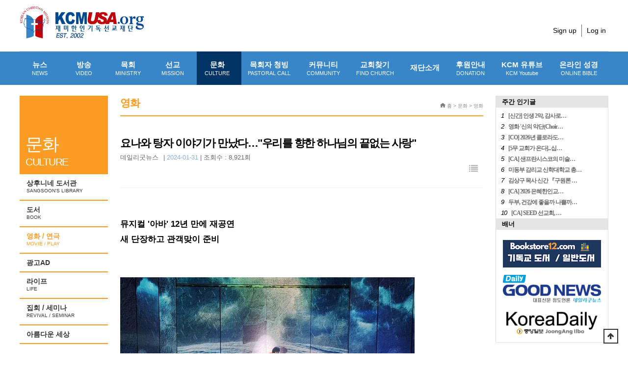

--- FILE ---
content_type: text/html; charset=utf-8
request_url: https://kcmusa.org/bbs/board.php?bo_table=mn05_3&wr_id=684
body_size: 9978
content:

<!doctype html>

<html lang="ko">

<head>
<meta http-equiv="content-language" content="kr">
<link rel="canonical" href="https://kcmusa.org">
<meta name="Author" contents="KCM뉴스">
<meta name="Publisher" content="KCM뉴스">
<meta name="Other Agent" content="KCM뉴스">
<meta name="copyright" content="KCM뉴스">
<meta name="Author-Date" content="2024-01-31" scheme="YYYY-MM-DD">
<meta name="Date" content="2024-01-31" scheme="YYYY-MM-DD">
<meta name="subject" content="요나와 탕자 이야기가 만났다…&#034;우리를 향한 하나님의 끝없는 사랑&#034; > 영화 | KCMUSA">
<meta name="title" content="요나와 탕자 이야기가 만났다…&#034;우리를 향한 하나님의 끝없는 사랑&#034; > 영화 | KCMUSA">
<meta name="Distribution" content="﻿뮤지컬 '아바' 12년 만에 재공연 새 단장하고 관객맞이 준비  ▲뮤지컬 '아바' 프레스콜에서 주요 장면을 선보이고 있다.ⓒ데일리굿뉴스 [데일…, ">
<meta name="description" content="﻿뮤지컬 '아바' 12년 만에 재공연 새 단장하고 관객맞이 준비  ▲뮤지컬 '아바' 프레스콜에서 주요 장면을 선보이고 있다.ⓒ데일리굿뉴스 [데일…, ">
<meta name="Descript-xion" content="﻿뮤지컬 '아바' 12년 만에 재공연 새 단장하고 관객맞이 준비  ▲뮤지컬 '아바' 프레스콜에서 주요 장면을 선보이고 있다.ⓒ데일리굿뉴스 [데일리굿뉴스] 최상경 기자 = 구약의 요나서와 신약의 누가복음 15장 돌아온 탕자 이야기가 만났다. 익숙한 듯 낯설고 낯선 듯 익숙한 두 이야기의 결합이다.  창작뮤지컬 '아바(ABBA)'가 12년 만에 돌아왔다. 내달…">
<meta name="keywords" content=",﻿뮤지컬 '아바' 12년 만에 재공연 새 단장하고 관객맞이 준비  ▲뮤지컬 '아바' 프레스콜에서 주요 장면을 선보이고 있다.ⓒ데일리굿뉴스 [데일…">
<meta itemprop="name" content="요나와 탕자 이야기가 만났다…&#034;우리를 향한 하나님의 끝없는 사랑&#034; > 영화 | KCMUSA">
<meta itemprop="description" content="﻿뮤지컬 '아바' 12년 만에 재공연 새 단장하고 관객맞이 준비  ▲뮤지컬 '아바' 프레스콜에서 주요 장면을 선보이고 있다.ⓒ데일리굿뉴스 [데일…, ">
<meta itemprop="image" content="https://kcmusa.org/data/editor/2401/thumb-086c85585c036473a91dd8a7f6c5e784_1706741920_7609_167x115_c.jpg">
<meta property="og:locale" content="ko_KR">
<meta property="og:locale:alternate" content="ko_KR">
<meta property="og:author" content="KCM뉴스">
<meta property="og:type" content="website">
<meta property="og:site_name" content="요나와 탕자 이야기가 만났다…&#034;우리를 향한 하나님의 끝없는 사랑&#034; > 영화 | KCMUSA">
<meta property="og:title" id="ogtitle" itemprop="name" content="요나와 탕자 이야기가 만났다…&#034;우리를 향한 하나님의 끝없는 사랑&#034; > 영화 | KCMUSA">
<meta property="og:description" id="ogdesc" content="﻿뮤지컬 '아바' 12년 만에 재공연 새 단장하고 관객맞이 준비  ▲뮤지컬 '아바' 프레스콜에서 주요 장면을 선보이고 있다.ⓒ데일리굿뉴스 [데일…, ">
<meta property="og:url" content="https://kcmusa.org/bbs/board.php?bo_table=mn05_3&wr_id=684">
<meta property="og:image" id="ogimg" content="https://kcmusa.org/data/editor/2401/thumb-086c85585c036473a91dd8a7f6c5e784_1706741920_7609_167x115_c.jpg">
<meta property="og:updated_time" content="2024-01-31T00:00:00+09:00">
<meta name="apple-mobile-web-app-title" content="요나와 탕자 이야기가 만났다…&#034;우리를 향한 하나님의 끝없는 사랑&#034; > 영화 | KCMUSA">
<meta name="format-detection" content="telephone=no">
<meta name="theme-color" content="#0a81a8">
<meta name="twitter:title" content="요나와 탕자 이야기가 만났다…&#034;우리를 향한 하나님의 끝없는 사랑&#034; > 영화 | KCMUSA">
<meta name="twitter:description" content="﻿뮤지컬 '아바' 12년 만에 재공연 새 단장하고 관객맞이 준비  ▲뮤지컬 '아바' 프레스콜에서 주요 장면을 선보이고 있다.ⓒ데일리굿뉴스 [데일…, ">
<meta name="twitter:domain" content="https://kcmusa.org">
<meta name="twitter:url" content="https://kcmusa.org/bbs/board.php?bo_table=mn05_3&wr_id=684">
<meta name="twitter:image" content="https://kcmusa.org/data/editor/2401/thumb-086c85585c036473a91dd8a7f6c5e784_1706741920_7609_167x115_c.jpg">
<meta name="twitter:image:width" content="167">
<meta name="twitter:image:height" content="115">
<meta name="twitter:card" content="summary">
<span itemscope="" itemtype="http://schema.org/Organization">
<link itemprop="url" href="https://kcmusa.org">
</span>
<meta name="msapplication-TileColor" content="#0a81a8">

<meta name="referrer" content="no-referrer-when-downgrade">
<meta name="robots" content="all">

<meta charset="utf-8">

<meta http-equiv="imagetoolbar" content="no">
<meta http-equiv="X-UA-Compatible" content="IE=edge">

<title>요나와 탕자 이야기가 만났다…&#034;우리를 향한 하나님의 끝없는 사랑&#034; > 영화 | KCMUSA</title>

<link rel="stylesheet" href="https://kcmusa.org/theme/basic/css/default.css?ver=GQmmtU">
<link rel="stylesheet" href="https://kcmusa.org/js/font-awesome/css/font-awesome.min.css?ver=GQmmtU">
<link rel="stylesheet" href="https://kcmusa.org/theme/basic/skin/board/news_basic5/style.css?ver=GQmmtU">

<link rel="stylesheet" href="https://kcmusa.org/theme/basic/css/custom.css?v1.1">

<link href="https://code.jquery.com/ui/1.10.2/themes/smoothness/jquery-ui.css" rel="Stylesheet"></link>



    <!--[if lte IE 8]>

    <script src="https://kcmusa.org/js/html5.js"></script>

    <![endif]-->

<script>

// 자바스크립트에서 사용하는 전역변수 선언

var g5_url       = "https://kcmusa.org";

var g5_bbs_url   = "https://kcmusa.org/bbs";

var g5_is_member = "";

var g5_is_admin  = "";

var g5_is_mobile = "";

var g5_bo_table  = "mn05_3";

var g5_sca       = "";

var g5_editor    = "smarteditor2";

var g5_cookie_domain = "";

</script>




    <!-- Global site tag (gtag.js) - Google Analytics -->

    <script async src="https://www.googletagmanager.com/gtag/js?id=UA-885336-6"></script>

    <script>

        window.dataLayer = window.dataLayer || [];

        function gtag(){dataLayer.push(arguments);}

        gtag('js', new Date());



        gtag('config', 'UA-885336-6');

    </script>



<script src="https://kcmusa.org/js/jquery-1.12.4.min.js?ver=QWls2A"></script>
<script src="https://kcmusa.org/js/jquery-migrate-1.4.1.min.js?ver=QWls2A"></script>
<script src="https://kcmusa.org/js/jquery.menu.js?ver=QWls2A"></script>
<script src="https://kcmusa.org/js/common.js?ver=QWls2A"></script>
<script src="https://kcmusa.org/js/wrest.js?ver=QWls2A"></script>
<script src="https://kcmusa.org/js/placeholders.min.js?ver=QWls2A"></script>
</head>

<body>





<!-- 상단 시작 { -->
<div id="hd" class="">
    <h1 id="hd_h1">요나와 탕자 이야기가 만났다…&#034;우리를 향한 하나님의 끝없는 사랑&#034; > 영화</h1>
    <div id="skip_to_container"><a href="#container">본문 바로가기</a></div>

        <div id="tnb">
        <div id="logo">
            <a href="https://kcmusa.org"><img src="/theme/basic/img/logo.png" width="254" height="66" alt="KCMUSA"></a>
        </div>

        
    	<div class="login_menu">
			<!-- <ul class="hd_sns">
				<li><a href="#"><img src="/theme/basic/img/sns_icon1.gif"></a></li>
				<li><a href="#"><img src="/theme/basic/img/sns_icon2.gif"></a></li>
			</ul> -->
			<ul class="hd_login">

								<li><a href="https://kcmusa.org/bbs/register.php">Sign up</a></li>
				<li><a href="https://kcmusa.org/bbs/login.php">Log in</a></li>
				                			</ul>
		</div>
    </div>
    
    <div id="hd_wrapper">
      <nav id="gnb">
        <h2>메인메뉴</h2>
        <div class="gnb_wrap">
            <ul id="gnb_1dul">
                                <li class=" gnb_al_li_plus gnb_1dli">
<!--                style="z-index:--><!--">-->
                    <a href="/bbs/board.php?bo_table=mn01_1" target="_self" class="gnb_1da">
                        뉴스                        <small>NEWS</small>                    </a>

                    <div class="gnb_2dul"><ul class="gnb_2dul_box">
                        <li class="gnb_2dli">
                            <a href="/bbs/board.php?bo_table=mn01_1" target="_self" class="gnb_2da">
                                미국교계뉴스                                <small>USA NEWS</small>                            </a>
                        </li>
                                            <li class="gnb_2dli">
                            <a href="/bbs/board.php?bo_table=mn01_2" target="_self" class="gnb_2da">
                                한국교계뉴스                                <small>KOREAN NEWS</small>                            </a>
                        </li>
                                            <li class="gnb_2dli">
                            <a href="/bbs/board.php?bo_table=mn01_3" target="_self" class="gnb_2da">
                                세계교계뉴스                                <small>WORLD NEWS</small>                            </a>
                        </li>
                                            <li class="gnb_2dli">
                            <a href="/bbs/board.php?bo_table=mn01_4" target="_self" class="gnb_2da">
                                지역교계뉴스                                <small>LOCAL NEWS</small>                            </a>
                        </li>
                    </ul></div>
                </li>

                                <li class=" gnb_al_li_plus gnb_1dli">
<!--                style="z-index:--><!--">-->
                    <a href="/bbs/content.php?co_id=mn02_1" target="_self" class="gnb_1da">
                        방송                        <small>VIDEO</small>                    </a>

                    <div class="gnb_2dul"><ul class="gnb_2dul_box">
                        <li class="gnb_2dli">
                            <a href="/bbs/content.php?co_id=mn02_1" target="_self" class="gnb_2da">
                                오늘의 설교                                <small>SERMON</small>                            </a>
                        </li>
                                            <li class="gnb_2dli">
                            <a href="/bbs/board.php?bo_table=mn02_2" target="_self" class="gnb_2da">
                                찬송/CCM                                <small>HYMN/CCM</small>                            </a>
                        </li>
                                            <li class="gnb_2dli">
                            <a href="/bbs/board.php?bo_table=mn02_5" target="_self" class="gnb_2da">
                                예수 영화                                <small>Jesus Movies</small>                            </a>
                        </li>
                                            <li class="gnb_2dli">
                            <a href="/bbs/board.php?bo_table=mn02_3" target="_self" class="gnb_2da">
                                KCM 방송                                <small>KCM VIDEO</small>                            </a>
                        </li>
                    </ul></div>
                </li>

                                <li class=" gnb_al_li_plus gnb_1dli">
<!--                style="z-index:--><!--">-->
                    <a href="/bbs/board.php?bo_table=mn03_6" target="_self" class="gnb_1da">
                        목회                        <small>MINISTRY</small>                    </a>

                    <div class="gnb_2dul"><ul class="gnb_2dul_box">
                        <li class="gnb_2dli">
                            <a href="/bbs/board.php?bo_table=mn03_6" target="_self" class="gnb_2da">
                                칼럼                                <small>COLUMN</small>                            </a>
                        </li>
                                            <li class="gnb_2dli">
                            <a href="/bbs/board.php?bo_table=mn03_1" target="_self" class="gnb_2da">
                                성경공부                                <small>BIBLE</small>                            </a>
                        </li>
                                            <li class="gnb_2dli">
                            <a href="/bbs/board.php?bo_table=mn03_4" target="_self" class="gnb_2da">
                                기독교교육                                <small>EDUCATION</small>                            </a>
                        </li>
                                            <li class="gnb_2dli">
                            <a href="/bbs/board.php?bo_table=mn03_2" target="_self" class="gnb_2da">
                                신학과설교                                <small>RESOURCE</small>                            </a>
                        </li>
                                            <li class="gnb_2dli">
                            <a href="/bbs/board.php?bo_table=mn03_3" target="_self" class="gnb_2da">
                                묵상/기도                                <small>MEDITATION/PRAYER</small>                            </a>
                        </li>
                                            <li class="gnb_2dli">
                            <a href="/bbs/board.php?bo_table=mn03_5" target="_self" class="gnb_2da">
                                민목서신                                <small> MINMOK LETTER</small>                            </a>
                        </li>
                    </ul></div>
                </li>

                                <li class=" gnb_al_li_plus gnb_1dli">
<!--                style="z-index:--><!--">-->
                    <a href="/bbs/board.php?bo_table=mn04_1" target="_self" class="gnb_1da">
                        선교                        <small>MISSION</small>                    </a>

                    <div class="gnb_2dul"><ul class="gnb_2dul_box">
                        <li class="gnb_2dli">
                            <a href="/bbs/board.php?bo_table=mn04_1" target="_self" class="gnb_2da">
                                선교소식                                <small>MISSION NEWS</small>                            </a>
                        </li>
                                            <li class="gnb_2dli">
                            <a href="/bbs/board.php?bo_table=mn04_2" target="_self" class="gnb_2da">
                                선교편지                                <small>MISSION LETTER</small>                            </a>
                        </li>
                                            <li class="gnb_2dli">
                            <a href="/bbs/board.php?bo_table=mn04_3" target="_self" class="gnb_2da">
                                선교회소개                                <small>MISSION INTRODUCTION</small>                            </a>
                        </li>
                    </ul></div>
                </li>

                                <li class="gnb_ho50 gnb_al_li_plus gnb_1dli">
<!--                style="z-index:--><!--">-->
                    <a href="/bbs/board.php?bo_table=mn05_8" target="_self" class="gnb_1da">
                        문화                        <small>CULTURE</small>                    </a>

                    <div class="gnb_2dul"><ul class="gnb_2dul_box">
                        <li class="gnb_2dli">
                            <a href="/bbs/board.php?bo_table=mn05_8" target="_self" class="gnb_2da">
                                상후니네 도서관                                <small> SANGSOON&#039;S LIBRARY</small>                            </a>
                        </li>
                                            <li class="gnb_2dli">
                            <a href="/bbs/board.php?bo_table=mn05_1" target="_self" class="gnb_2da">
                                도서                                <small>BOOK</small>                            </a>
                        </li>
                                            <li class="gnb_2dli">
                            <a href="/bbs/board.php?bo_table=mn05_3" target="_self" class="gnb_2da">
                                영화 / 연극                                <small>MOVIE / PLAY</small>                            </a>
                        </li>
                                            <li class="gnb_2dli">
                            <a href="/bbs/board.php?bo_table=mn05_4" target="_self" class="gnb_2da">
                                광고AD                                                            </a>
                        </li>
                                            <li class="gnb_2dli">
                            <a href="/bbs/board.php?bo_table=mn05_5" target="_self" class="gnb_2da">
                                라이프                                <small>LIFE</small>                            </a>
                        </li>
                                            <li class="gnb_2dli">
                            <a href="/bbs/board.php?bo_table=mn05_6" target="_self" class="gnb_2da">
                                집회 / 세미나                                <small>REVIVAL / SEMINAR</small>                            </a>
                        </li>
                                            <li class="gnb_2dli">
                            <a href="/bbs/board.php?bo_table=mn05_7" target="_self" class="gnb_2da">
                                아름다운 세상                                                            </a>
                        </li>
                    </ul></div>
                </li>

                                <li class=" gnb_al_li_plus gnb_1dli">
<!--                style="z-index:--><!--">-->
                    <a href="/bbs/board.php?bo_table=mn06_1" target="_self" class="gnb_1da">
                        목회자 청빙                        <small>PASTORAL CALL</small>                    </a>

                    <div class="gnb_2dul"><ul class="gnb_2dul_box">
                        <li class="gnb_2dli">
                            <a href="/bbs/board.php?bo_table=mn06_1" target="_self" class="gnb_2da">
                                목회자 청빙                                <small>CALL FOR PASTOR</small>                            </a>
                        </li>
                                            <li class="gnb_2dli">
                            <a href="/bbs/board.php?bo_table=mn06_2" target="_self" class="gnb_2da">
                                사역자 청빙                                <small>CALL FOR MINISTERS</small>                            </a>
                        </li>
                                            <li class="gnb_2dli">
                            <a href="/bbs/board.php?bo_table=mn06_3" target="_self" class="gnb_2da">
                                목회지 구함                                <small>PASTORAL WANTED</small>                            </a>
                        </li>
                    </ul></div>
                </li>

                                <li class=" gnb_al_li_plus gnb_1dli">
<!--                style="z-index:--><!--">-->
                    <a href="/bbs/board.php?bo_table=mn07_1" target="_self" class="gnb_1da">
                        커뮤니티                        <small>COMMUNITY</small>                    </a>

                    <div class="gnb_2dul"><ul class="gnb_2dul_box">
                        <li class="gnb_2dli">
                            <a href="/bbs/board.php?bo_table=mn07_7" target="_self" class="gnb_2da">
                                장학금 정보                                <small> SCHOLARSHIP INFORMATION</small>                            </a>
                        </li>
                                            <li class="gnb_2dli">
                            <a href="/bbs/board.php?bo_table=mn07_1" target="_self" class="gnb_2da">
                                일반구인/구직                                <small>GENERAL JOB/JOB</small>                            </a>
                        </li>
                                            <li class="gnb_2dli">
                            <a href="/bbs/board.php?bo_table=mn07_2" target="_self" class="gnb_2da">
                                벼룩시장                                <small>FLEA MARKET</small>                            </a>
                        </li>
                                            <li class="gnb_2dli">
                            <a href="/bbs/board.php?bo_table=mn07_3" target="_self" class="gnb_2da">
                                교회부동산 안내                                <small>CHURCH REAL ESTATE</small>                            </a>
                        </li>
                                            <li class="gnb_2dli">
                            <a href="/bbs/board.php?bo_table=mn07_4" target="_self" class="gnb_2da">
                                살롬 게시판                                <small>SHALOM BOARD</small>                            </a>
                        </li>
                                            <li class="gnb_2dli">
                            <a href="/bbs/board.php?bo_table=mn07_5" target="_self" class="gnb_2da">
                                컴퓨터 바탕화면                                <small>PC WALLPAPERS</small>                            </a>
                        </li>
                                            <li class="gnb_2dli">
                            <a href="https://kcmusa.org/bbs/board.php?bo_table=mn07_6" target="_self" class="gnb_2da">
                                홈페이지 제작                                <small> Website Service</small>                            </a>
                        </li>
                    </ul></div>
                </li>

                                <li class=" gnb_al_li_plus gnb_1dli">
<!--                style="z-index:--><!--">-->
                    <a href="/bbs/content.php?co_id=mn08_1" target="_self" class="gnb_1da">
                        교회찾기                        <small>FIND CHURCH</small>                    </a>

                    <div class="gnb_2dul"><ul class="gnb_2dul_box">
                        <li class="gnb_2dli">
                            <a href="/bbs/content.php?co_id=mn08_1" target="_self" class="gnb_2da">
                                교회 찾기                                <small>FIND CHURCH</small>                            </a>
                        </li>
                                            <li class="gnb_2dli">
                            <a href="https://www.kcmusa.org/bbs/board.php?bo_table=mn08_01&sca=&sop=and&stx=선교단체&sfl=wr_9" target="_self" class="gnb_2da">
                                단체 찾기                                <small>FIND GROUP</small>                            </a>
                        </li>
                                            <li class="gnb_2dli">
                            <a href="https://www.kcmusa.org/bbs/board.php?bo_table=mn08_01&sca=&sop=and&stx=신학교&sfl=wr_9" target="_self" class="gnb_2da">
                                신학교 찾기                                <small>FIND SCHOOL</small>                            </a>
                        </li>
                    </ul></div>
                </li>

                                <li class=" gnb_al_li_plus gnb_1dli">
<!--                style="z-index:--><!--">-->
                    <a href="/bbs/content.php?co_id=mn09_1" target="_self" class="gnb_1da">
                        재단소개                                            </a>

                    <div class="gnb_2dul"><ul class="gnb_2dul_box">
                        <li class="gnb_2dli">
                            <a href="/bbs/content.php?co_id=mn09_1" target="_self" class="gnb_2da">
                                인사말                                                            </a>
                        </li>
                                            <li class="gnb_2dli">
                            <a href="/bbs/content.php?co_id=mn09_2" target="_self" class="gnb_2da">
                                설립목적                                                            </a>
                        </li>
                                            <li class="gnb_2dli">
                            <a href="/bbs/content.php?co_id=mn09_3" target="_self" class="gnb_2da">
                                재단조직                                                            </a>
                        </li>
                                            <li class="gnb_2dli">
                            <a href="/bbs/content.php?co_id=mn09_5" target="_self" class="gnb_2da">
                                후원안내                                                            </a>
                        </li>
                                            <li class="gnb_2dli">
                            <a href="/bbs/board.php?bo_table=mn09_5" target="_self" class="gnb_2da">
                                보도자료                                                            </a>
                        </li>
                                            <li class="gnb_2dli">
                            <a href="/kcm_e-book/m_0125" target="_blank" class="gnb_2da">
                                미디어 키트                                                            </a>
                        </li>
                    </ul></div>
                </li>

                                <li class=" gnb_al_li_plus gnb_1dli">
<!--                style="z-index:--><!--">-->
                    <a href="/bbs/content.php?co_id=mn09_5" target="_self" class="gnb_1da">
                        후원안내                        <small>DONATION</small>                    </a>

                    <div class="gnb_2dul"><ul class="gnb_2dul_box">
                        <li class="gnb_2dli">
                            <a href="https://kcmusa.org/bbs/content.php?co_id=mn09_5" target="_self" class="gnb_2da">
                                후원안내                                                            </a>
                        </li>
                    </ul></div>
                </li>

                
                    <li class="gnb_al_li_plus gnb_1dli">
                        <a href=https://www.youtube.com/@kcmusa-0 target="_blank" class="gnb_1da">
                            KCM 유튜브<small>KCM Youtube</small>
                        </a>
                    </li>
                    <li class="gnb_al_li_plus gnb_1dli">
                        <a href="http://bible.kcmusa.org" class="gnb_1da">
                            온라인 성경<small>ONLINE BIBLE</small>
                        </a>
                    </li>
            </ul>
            <div id="gnb_all_bg"></div>
        </div>
    </nav>

<style>
.ui-menu .ui-menu-divider {
     margin: 0px 0;
    height: 0;
    font-size: 0;
    line-height: 0;
    border-width: 0px 0 0 0;
}
</style>





    </div>

</div>
<!-- } 상단 끝 -->
<hr>



<!-- 콘텐츠 시작 { -->
<div id="wrapper" >
<!-- side A -->
    <div id="container_wr">


   
		<!-- include -->
		<div class="left_mn05">
			<div class="left_mn05_1">
				<span>
					문화<small>CULTURE</small>				</span>
			</div>
			<ul>
				                        <li>
                            <a href="/bbs/board.php?bo_table=mn05_8" target="_self" class="gnb_2da  ">
                                상후니네 도서관                                <small> SANGSOON&#039;S LIBRARY</small>                            </a>
                        </li>
                                            <li>
                            <a href="/bbs/board.php?bo_table=mn05_1" target="_self" class="gnb_2da  ">
                                도서                                <small>BOOK</small>                            </a>
                        </li>
                                            <li>
                            <a href="/bbs/board.php?bo_table=mn05_3" target="_self" class="gnb_2da  gnb_so50">
                                영화 / 연극                                <small>MOVIE / PLAY</small>                            </a>
                        </li>
                                            <li>
                            <a href="/bbs/board.php?bo_table=mn05_4" target="_self" class="gnb_2da  ">
                                광고AD                                                            </a>
                        </li>
                                            <li>
                            <a href="/bbs/board.php?bo_table=mn05_5" target="_self" class="gnb_2da  ">
                                라이프                                <small>LIFE</small>                            </a>
                        </li>
                                            <li>
                            <a href="/bbs/board.php?bo_table=mn05_6" target="_self" class="gnb_2da  ">
                                집회 / 세미나                                <small>REVIVAL / SEMINAR</small>                            </a>
                        </li>
                                            <li>
                            <a href="/bbs/board.php?bo_table=mn05_7" target="_self" class="gnb_2da  ">
                                아름다운 세상                                                            </a>
                        </li>
                    
											</ul>
		</div>
	<!-- //include -->
       <div id="container_487">
        			<h2 id="container_title_mn05">

            			<span title="요나와 탕자 이야기가 만났다…&#038;#034;우리를 향한 하나님의 끝없는 사랑&#038;#034; &gt; 영화">영화</span>
		    
			</h2>


			<div class="s_guide"><img src="/theme/basic/img/hom_icon.gif" style="vertical-align:middle; padding-bottom:3px;"> 홈 >
		    문화 > 영화			</div>
        
<script src="https://kcmusa.org/js/viewimageresize.js"></script>

<!-- 게시물 읽기 시작 { -->

<article id="bo_v" style="width:100%">
    <header>
        <h2 id="bo_v_title" style="font-size:11px; letter-spacing:-1.5px;">
                        <span class="bo_v_tit">

 
 
			요나와 탕자 이야기가 만났다…&#034;우리를 향한 하나님의 끝없는 사랑&#034;</span>
        </h2>
    </header>

    <section id="bo_v_info">
        <h2>페이지 정보</h2>
        <div class="profile_info">
        	<!-- <div class="pf_img"><img src="https://kcmusa.org/img/no_profile.gif" alt="profile_image"></div> -->
        	<div class="profile_info_ct">
        		<span class="sound_only">작성자</span> <strong>데일리굿뉴스</strong>|
        		 <strong class="if_date" style="color:#86afd9;"><span class="sound_only">작성일</span>2024-01-31</strong> |
        		<span class="sound_only">조회</span><strong>조회수 : 8,921회</strong>
    		</div>
    	</div>

    	<!-- 게시물 상단 버튼 시작 { -->
	    <div id="bo_v_top">
	        
	        <ul class="btn_bo_user bo_v_com">
				<li><a href="https://kcmusa.org/bbs/board.php?bo_table=mn05_3" class="btn_b01 btn" title="목록"><i class="fa fa-list" aria-hidden="true"></i><span class="sound_only">목록</span></a></li>
	            	            	        		        </ul>
	        <script>

            jQuery(function($){
                // 게시판 보기 버튼 옵션
				$(".btn_more_opt.is_view_btn").on("click", function(e) {
                    e.stopPropagation();
				    $(".more_opt.is_view_btn").toggle();
				})
;
                $(document).on("click", function (e) {
                    if(!$(e.target).closest('.is_view_btn').length) {
                        $(".more_opt.is_view_btn").hide();
                    }
                });
            });
            </script>
	        	    </div>
	    <!-- } 게시물 상단 버튼 끝 -->
    </section>

    <section id="bo_v_atc">
        <h2 id="bo_v_atc_title">본문</h2>
        <div id="bo_v_share">
        	

	    </div>

    

        <div id="bo_v_img" style='text-align:left;'>
				<table align="center" border="0" cellpadding="1" cellspacing="1" style="">
					<tbody>
						<tr>
							<td></td>
						</tr>
											</tbody>
				</table>


                
								<table align="center" border="0" cellpadding="1" cellspacing="1" style="">
					<tbody>
						<tr>
							<td></td>
						</tr>
											</tbody>
				</table>


                
				</div>

        <!-- 본문 내용 시작 { -->
        <div id="bo_v_con"><p style="line-height:1.8;"><b><span style="font-size:13pt;">﻿</span><span style="font-size:17.3333px;">뮤지컬 '아바' 12년 만에 재공연<br /></span></b></p><p style="line-height:1.8;"><span style="font-size:17.3333px;"><b>새 단장하고 관객맞이 준비</b></span></p><p style="line-height:1.8;"><span style="font-size:17.3333px;"> </span></p><p style="line-height:1.8;"><span style="font-size:17.3333px;"><br /></span></p><p style="line-height:1.8;"><span style="font-size:11pt;"><img src="https://www.kcmusa.org/data/editor/2401/086c85585c036473a91dd8a7f6c5e784_1706741920_7609.jpg" title="086c85585c036473a91dd8a7f6c5e784_1706741920_7609.jpg" alt="086c85585c036473a91dd8a7f6c5e784_1706741920_7609.jpg" /><br style="clear:both;" />▲뮤지컬 '아바' 프레스콜에서 주요 장면을 선보이고 있다.ⓒ데일리굿뉴스</span></p><p style="line-height:1.8;"><span style="font-size:17.3333px;"><br /></span></p><p style="line-height:1.8;"><span style="font-size:17.3333px;">[데일리굿뉴스] 최상경 기자 = 구약의 요나서와 신약의 누가복음 15장 돌아온 탕자 이야기가 만났다. 익숙한 듯 낯설고 낯선 듯 익숙한 두 이야기의 결합이다. </span></p><p style="line-height:1.8;"><span style="font-size:17.3333px;"><br /></span></p><p style="line-height:1.8;"><span style="font-size:17.3333px;">창작뮤지컬 '아바(ABBA)'가 12년 만에 돌아왔다. 내달 1일 막을 올리는 뮤지컬 '아바'는 '요한복음', '요한계시록', '더북: 성경이 된 사람들' 등 복음 메시지를 담은 뮤지컬을 제작해온 광야아트미니스트리(대표 김관영 목사)가 새해 처음으로 선보이는 작품이다. </span></p><p style="line-height:1.8;"><span style="font-size:17.3333px;"><br /></span></p><p style="line-height:1.8;"><span style="font-size:17.3333px;">뮤지컬 '아바' 제작진은 지난 25일 서울 강남구  광야아트센터에서 열린 프레스콜에서 "(관객들이) 요나와 탕자  두 이야기를 통해 변함없이 우리를 사랑으로 품으시는 하나님 아버지의 마음을 발견하길 바란다"고 말했다. </span></p><p style="line-height:1.8;"><span style="font-size:17.3333px;"><br /></span></p><p style="line-height:1.8;"><span style="font-size:17.3333px;">뮤지컬 '아바'는 자신의 만족을 위해 아버지를 떠나는 작은 아들과 늘 아버지 곁에 있는 큰아들, 그리고 아들을 기다리는 아버지의 이야기다. 동시에 하나님의 말씀을 대언하는 선지자이면서 하나님 말씀에 불순종해 명령하신 니느웨와는 반대인 다시스로 달아나는 북이스라엘 선지자 요나와 그런 요나를 끝까지 사랑하시는 하나님의 이야기다. </span></p><p style="line-height:1.8;"><span style="font-size:17.3333px;"><br /></span></p><p style="line-height:1.8;"><span style="font-size:17.3333px;">총괄PD 김관영 목사는 "구약의 요나와 신약의 탕자 이야기를 창의적으로 결합했다는 점에서 2012년 초연 당시 관객들에게 호평받았고 재공연 요청이 가장 많았던 작품이었다"며 "하늘 아버지의 마음을 모른 채 자신들이 설정해 놓은 아버지만을 인정하려는 두 인물의 이야기는 오늘날 우리의 자화상이기도 하다. 뮤지컬 '아바'를 통해 한국교회의 잃은 양과 가나안 성도들이 아버지 품으로 돌아오길 기대한다"고 전했다. </span></p><p style="line-height:1.8;"><span style="font-size:17.3333px;"><br /></span></p><p style="line-height:1.8;"><span style="font-size:11pt;"><img src="https://www.kcmusa.org/data/editor/2401/086c85585c036473a91dd8a7f6c5e784_1706741901_7679.jpg" title="086c85585c036473a91dd8a7f6c5e784_1706741901_7679.jpg" alt="086c85585c036473a91dd8a7f6c5e784_1706741901_7679.jpg" /><br style="clear:both;" />▲뮤지컬 '아바' 배우들과 제작진.ⓒ데일리굿뉴스</span></p><p style="line-height:1.8;"><br /></p><p style="line-height:1.8;"><span style="font-size:17.3333px;">'아바'의 힘은 스토리에 있다. 첫 장면도 흥미진진한 이야기로 가득찬 로고스의 서재가 배경이다. '로고스'는 극의 안내자로서 이야기를 풀어내는 역할을 한다.    </span></p><p style="line-height:1.8;"><span style="font-size:17.3333px;"><br /></span></p><p style="line-height:1.8;"><span style="font-size:17.3333px;">이야기의 클라이막스는 두 요나의 만남이다. 극작과 연출을 맡은 윤동권 선교사는 "하나님의 명령을 피해 다시스로 도망가는 선지자 요나와 니느웨로 떠나간 동생을 찾아오겠다고 아버지를 속이고 다시스로 가는 배에 오른 큰아들의 이름도 요나로 설정, 둘이 만나는 기발한 상황을 연출했다"고 했다.</span></p><p style="line-height:1.8;"><span style="font-size:17.3333px;"><br /></span></p><p style="line-height:1.8;"><span style="font-size:17.3333px;">작품의 상당 부분은 배 위에서 펼쳐진다. '코스모스호'에는 두 요나를 비롯해 많은 사람들이 승선해 가면무도회 등 파티를  즐긴다. 세상문화에 빠져 방황하는 현대인들에 대한 묘사다. </span></p><p style="line-height:1.8;"><span style="font-size:17.3333px;"><br /></span></p><p style="line-height:1.8;"><span style="font-size:17.3333px;">쾌락을 탐닉하던 사람들은 풍랑을 만나면서 죽음 앞에서 신의 존재를 깨닫고 뱃머리를 니느웨로 돌려 하나님의 뜻을 향해 나아간다.</span></p><p style="line-height:1.8;"><span style="font-size:17.3333px;"><br /></span></p><p style="line-height:1.8;"><span style="font-size:17.3333px;">윤성인 제작PD는 "기발한 스토리와 마음을 울리는 넘버, 작품에 녹아있는 하나님 아버지의 사랑은 관객들에게 큰 감동을 선사할 것"이라며 "밝고 유쾌하지만 마지막에 진한 감동을 느낄 수 있다. 논크리스천이나 교회를 떠난 사람들도 부담없이 볼 수 있는 작품"이라고 강조했다.</span></p><p style="line-height:1.8;"><span style="font-size:17.3333px;"><br /></span></p><p style="line-height:1.8;"><span style="font-size:17.3333px;">12년 만에 돌아온 '아바'는 새 단장한 무대로 많은 볼거리도 선사한다. 무대 영상을 잘 활용해 작품의 내용을 입체적으로 표현했다. </span></p><p style="line-height:1.8;"><span style="font-size:17.3333px;"><br /></span></p><p style="line-height:1.8;"><span style="font-size:17.3333px;">특히 오스트리아빈 국립대학 석사를 최우수로 졸업하고 연극, 뮤지컬, 콘서트, 영화 등에서 음악감독으로 활발하게 활동하고 있는 리카C의 합류로 음악적 완성도를 높였다. </span></p><p style="line-height:1.8;"><span style="font-size:17.3333px;"><br /></span></p><p style="line-height:1.8;"><span style="font-size:17.3333px;">주요 넘버를 시연한 배우들과 제작진은 관객들을 만날 기대감을 드러냈다.</span></p><p style="line-height:1.8;"><span style="font-size:17.3333px;"><br /></span></p><p style="line-height:1.8;"><span style="font-size:17.3333px;">김관영 목사는 "이 시대를 살아가는 이들에게 하나님의 사랑을 전하고 싶었다"며 "방황하는 아들을 언제나 같은 자리에서 기다리시는 아버지의 마음과 오늘날 요나와 같은 사람들에게 끝까지 아버지의 마음을 알려 주시려는 하나님을 만나게 되길 바란다"고 말했다.</span></p><p style="line-height:1.8;"><span style="font-size:17.3333px;"><br /></span></p><p style="line-height:1.8;"><span style="font-size:17.3333px;">새롭게 꾸며질 뮤지컬 '아바'의 무대는 2월 1일부터 8월 31일까지 광야아트센터에서 만날 수 있다.</span></p></div>
                <!-- } 본문 내용 끝 -->

        

        <!--  추천 비추천 시작 { -->
                <!-- }  추천 비추천 끝 -->
    </section>

    
    
        <!-- 관련링크 시작 { -->
    <section id="bo_v_link">
        <h2>관련링크</h2>
        <ul>
                    <li>
				데일리굿뉴스 제공 &nbsp;
                <a href="https://kcmusa.org/bbs/link.php?bo_table=mn05_3&amp;wr_id=684&amp;no=1" target="_blank">
                    [<strong>원문링크</strong>]
                </a>
                <br>
                <!-- <span class="bo_v_link_cnt">21539회 연결</span> -->
            </li>
                    </ul>
    </section>
    <!-- } 관련링크 끝 -->
        
    <div id="bo_v_share">
		</div>

        <ul class="bo_v_nb">
        <li class="btn_prv"><span class="nb_tit"><i class="fa fa-chevron-up" aria-hidden="true"></i> 이전글</span><a href="https://kcmusa.org/bbs/board.php?bo_table=mn05_3&amp;wr_id=685">&#034;영화 보고 기부 동참&#034;…기부의 新 패러다임</a> <span class="nb_date">24.02.05</span></li>        <li class="btn_next"><span class="nb_tit"><i class="fa fa-chevron-down" aria-hidden="true"></i> 다음글</span><a href="https://kcmusa.org/bbs/board.php?bo_table=mn05_3&amp;wr_id=683">가든파티의 경박함을 보여주는 '존 오브 인터레스트(The Zone of Interest)'</a>  <span class="nb_date">24.01.29</span></li>    </ul>
    
    	
	        <ul class="btn_bo_user bo_v_com">
				<li><a href="https://kcmusa.org/bbs/board.php?bo_table=mn05_3" class="btn_b01 btn" title="목록"><i class="fa fa-list" aria-hidden="true"></i><span class="sound_only">목록</span></a></li>
	            	            	        		        </ul>
</article>
<!-- } 게시판 읽기 끝 -->

<script>

function board_move(href)
{
    window.open(href, "boardmove", "left=50, top=50, width=500, height=550, scrollbars=1");
}
</script>

<script>
$(function() {
    $("a.view_image").click(function() {
        window.open(this.href, "large_image", "location=yes,links=no,toolbar=no,top=10,left=10,width=10,height=10,resizable=yes,scrollbars=no,status=no");
        return false;
    });

    // 추천, 비추천
    $("#good_button, #nogood_button").click(function() {
        var $tx;
        if(this.id == "good_button")
            $tx = $("#bo_v_act_good");
        else
            $tx = $("#bo_v_act_nogood");

        excute_good(this.href, $(this), $tx);
        return false;
    });

    // 이미지 리사이즈
    $("#bo_v_atc").viewimageresize();
});

function excute_good(href, $el, $tx)
{
    $.post(
        href,
        { js: "on" },
        function(data) {
            if(data.error) {
                alert(data.error);
                return false;
            }

            if(data.count) {
                $el.find("strong").text(number_format(String(data.count)));
                if($tx.attr("id").search("nogood") > -1) {
                    $tx.text("이 글을 비추천하셨습니다.");
                    $tx.fadeIn(200).delay(2500).fadeOut(200);
                } else {
                    $tx.text("이 글을 추천하셨습니다.");
                    $tx.fadeIn(200).delay(2500).fadeOut(200);
                }
            }
        }, "json"
    );
}
</script>
<!-- } 게시글 읽기 끝 --><meta property="og:title" content="요나와 탕자 이야기가 만났다…&#034;우리를 향한 하나님의 끝없는 사랑&#034;"/>
<meta property="og:site_name" content="KCMUSA.ORG 재미한인선교재단"/>
<meta property="og:url" content=""/> 
<meta property="ia:markup_url" content="">  
<meta property="ia:rules_url" content="">  
<meta property="og:image" content=""/>  
<meta property="og:image:alt" content="KCM뉴스"/>
<meta property="og:image:width" content="640"/>
<meta property="og:image:height" content="640"/>
<meta property="og:description" content="#"/>
<meta property="og:locale" content="ko_kr"/>
<meta property="og:type" content="website"/>
    </div>
   	<div class="r_ban01">
				<dl>
			<dt>주간 인기글</dt>
			
			
			<dd><i>1</i> 
			<a href="https://kcmusa.org/bbs/board.php?bo_table=mn05_1&amp;wr_id=860"><font style='font-family:돋움; font-size:9pt; color:#6A6A6A;'><strong>[신간] 인생 2막, 감사로…</strong></font></a>			</dd> 
			<dd><i>2</i> 
			<a href="https://kcmusa.org/bbs/board.php?bo_table=mn05_3&amp;wr_id=906"><font style='font-family:돋움; font-size:9pt; color:#6A6A6A;'><strong>영화 '신의 악단(Choir…</strong></font></a>			</dd> 
			<dd><i>3</i> 
			<a href="https://kcmusa.org/bbs/board.php?bo_table=mn05_5&amp;wr_id=750"><font style='font-family:돋움; font-size:9pt; color:#6A6A6A;'><strong>[CO] 2026년 콜로라도…</strong></font></a>			</dd> 
			<dd><i>4</i> 
			<a href="https://kcmusa.org/bbs/board.php?bo_table=mn05_1&amp;wr_id=861"><font style='font-family:돋움; font-size:9pt; color:#6A6A6A;'><strong>[5무 교회가 온다]...십…</strong></font></a>			</dd> 
			<dd><i>5</i> 
			<a href="https://kcmusa.org/bbs/board.php?bo_table=mn05_5&amp;wr_id=751"><font style='font-family:돋움; font-size:9pt; color:#6A6A6A;'><strong>[CA] 샌프란시스코의 미술…</strong></font></a>			</dd> 
			<dd><i>6</i> 
			<a href="https://kcmusa.org/bbs/board.php?bo_table=mn05_6&amp;wr_id=724"><font style='font-family:돋움; font-size:9pt; color:#6A6A6A;'><strong>미동부 감리교 신학대학교 총…</strong></font></a>			</dd> 
			<dd><i>7</i> 
			<a href="https://kcmusa.org/bbs/board.php?bo_table=mn05_1&amp;wr_id=862"><font style='font-family:돋움; font-size:9pt; color:#6A6A6A;'><strong>김상구 목사 신간 『구원론 …</strong></font></a>			</dd> 
			<dd><i>8</i> 
			<a href="https://kcmusa.org/bbs/board.php?bo_table=mn05_6&amp;wr_id=723"><font style='font-family:돋움; font-size:9pt; color:#6A6A6A;'><strong>[CA] 2026 은혜한인교…</strong></font></a>			</dd> 
			<dd><i>9</i> 
			<a href="https://kcmusa.org/bbs/board.php?bo_table=mn05_5&amp;wr_id=752"><font style='font-family:돋움; font-size:9pt; color:#6A6A6A;'><strong>두부, 건강에 좋을까 나쁠까…</strong></font></a>			</dd> 
			<dd><i>10</i> 
			<a href="https://kcmusa.org/bbs/board.php?bo_table=mn05_6&amp;wr_id=725"><font style='font-family:돋움; font-size:9pt; color:#6A6A6A;'><strong>[CA] SEED 선교회, …</strong></font></a>			</dd> 

		</dl>

		


		<!-- 관리자 배너 등록 -->
		<dl class="r_bann_img">
			<dt> 배너 </dt>
			
            <dd>
                <a href='https://bookstore12.com/' target='_blank'>
                    <img src="https://kcmusa.org/data/file/mn99_5/401848687_t341cDmY_4abebe7ed466dc3502b24eeb46422ed896dc7ca2.gif" alt="" >                </a>
            </dd>

            
            <dd>
                <a href='http://www.goodnews1.com/' target='_blank'>
                    <img src="https://kcmusa.org/data/file/mn99_5/thumb-401811950_LY9W03vK_5a77413d135589aca1ce7eaee3eadbd6d0d16a3b_200x56_c.png" alt="" >                </a>
            </dd>

            
            <dd>
                <a href='http://koreadaily.com' target='_blank'>
                    <img src="https://kcmusa.org/data/file/mn99_5/thumb-798835490_2YUfEVdu_a5acf25b508657c404bc501bf963d6e2f5a04d93_200x56_c.png" alt="" >                </a>
            </dd>

            		</dl>

		<!-- // 관리자 배너 등록 -->
		<!--  -->
		
				</div>

      
</div>


</div>


<!-- } 콘텐츠 끝 -->



<hr>

<!-- 하단 시작 { -->
<div id="ft">

    <div id="ft_wr">
		<div class="py_copy_com">
			<ul>
				<li><a href="/bbs/content.php?co_id=mn09_1">재단소개</a></li>
				<li style="font-size:12px;">|</li>
				<li><a href="/bbs/write.php?bo_table=mn08_01">교회/기관등록</a></li>
				<li style="font-size:12px;">|</li>
				<li><a href="/bbs/write.php?bo_table=mn11_1">문의하기</a></li>
				<li style="font-size:12px;">|</li>
				<li><a href="/bbs/board.php?bo_table=mn07_6&wr_id=2">광고안내</a></li>
				<li style="font-size:12px;">|</li>
				<li><a href="/bbs/board.php?bo_table=mn07_6&wr_id=1">홈페이지 제작</a></li>
				<li style="font-size:12px;">|</li>
				<li><a href="/bbs/content.php?co_id=mn12_1">Privacy Policy</a></li>
			</ul>
		</div>
		<div class="py_copy_txt">
			<span><img src="/theme/basic/img/logo.png"></span>
			<ul>
				<li><a href="#"><img src="/theme/basic/img/f_sns1.gif"></a></li>
				<li><a href="#"><img src="/theme/basic/img/f_sns2.gif"></a></li>
			</ul>
			<div class="py_copy_addr">
			KCMUSA,680 Wilshire Pl. #401, Los Angeles,CA 90005<br>
			 <!-- P.O. Box 2306, Fullerton CA 92837  -->
			 Tel. 213.365.9188 E-mail: kcmusa@kcmusa.org<br>
			Copyright ⓒ 2003-2020 KCMUSA.org. All rights reserved.
			</div>
		</div>
	</div>      

    
    <button type="button" id="top_btn">
    	<i class="fa fa-arrow-up" aria-hidden="true"></i><span class="sound_only">상단으로</span>
    </button>
    <script>
    $(function() {
        $("#top_btn").on("click", function() {
            $("html, body").animate({scrollTop:0}, '500');
            return false;
        });
    });
    </script>
</div>


<!-- } 하단 끝 -->

<script>
$(function() {
    // 폰트 리사이즈 쿠키있으면 실행
    font_resize("container", get_cookie("ck_font_resize_rmv_class"), get_cookie("ck_font_resize_add_class"));
});
</script>



<!-- ie6,7에서 사이드뷰가 게시판 목록에서 아래 사이드뷰에 가려지는 현상 수정 -->
<!--[if lte IE 7]>
<script>
$(function() {
    var $sv_use = $(".sv_use");
    var count = $sv_use.length;

    $sv_use.each(function() {
        $(this).css("z-index", count);
        $(this).css("position", "relative");
        count = count - 1;
    });
});
</script>
<![endif]-->


</body>
</html>

<!-- 사용스킨 : theme/news_basic5 -->
